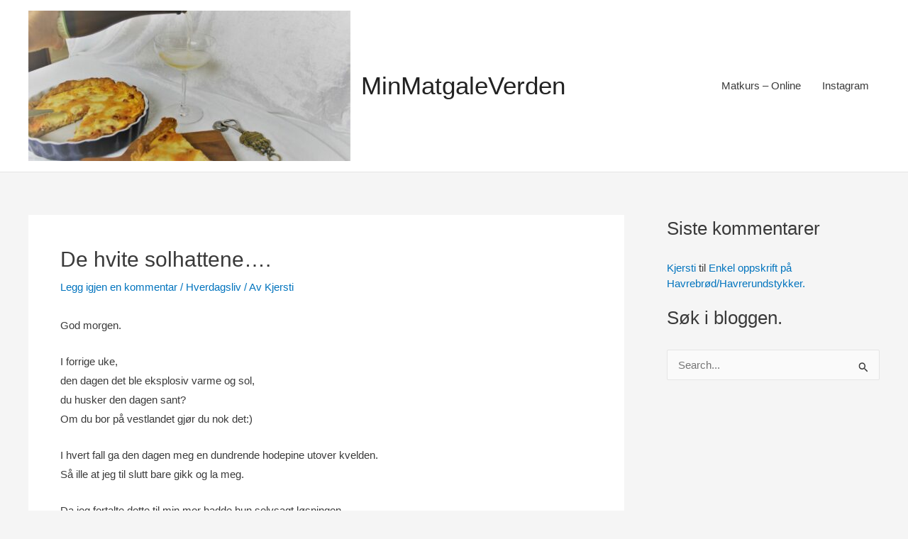

--- FILE ---
content_type: text/html; charset=utf-8
request_url: https://www.google.com/recaptcha/api2/aframe
body_size: 268
content:
<!DOCTYPE HTML><html><head><meta http-equiv="content-type" content="text/html; charset=UTF-8"></head><body><script nonce="RhsNv5K4SZvRFcFFsswzWg">/** Anti-fraud and anti-abuse applications only. See google.com/recaptcha */ try{var clients={'sodar':'https://pagead2.googlesyndication.com/pagead/sodar?'};window.addEventListener("message",function(a){try{if(a.source===window.parent){var b=JSON.parse(a.data);var c=clients[b['id']];if(c){var d=document.createElement('img');d.src=c+b['params']+'&rc='+(localStorage.getItem("rc::a")?sessionStorage.getItem("rc::b"):"");window.document.body.appendChild(d);sessionStorage.setItem("rc::e",parseInt(sessionStorage.getItem("rc::e")||0)+1);localStorage.setItem("rc::h",'1768566378349');}}}catch(b){}});window.parent.postMessage("_grecaptcha_ready", "*");}catch(b){}</script></body></html>